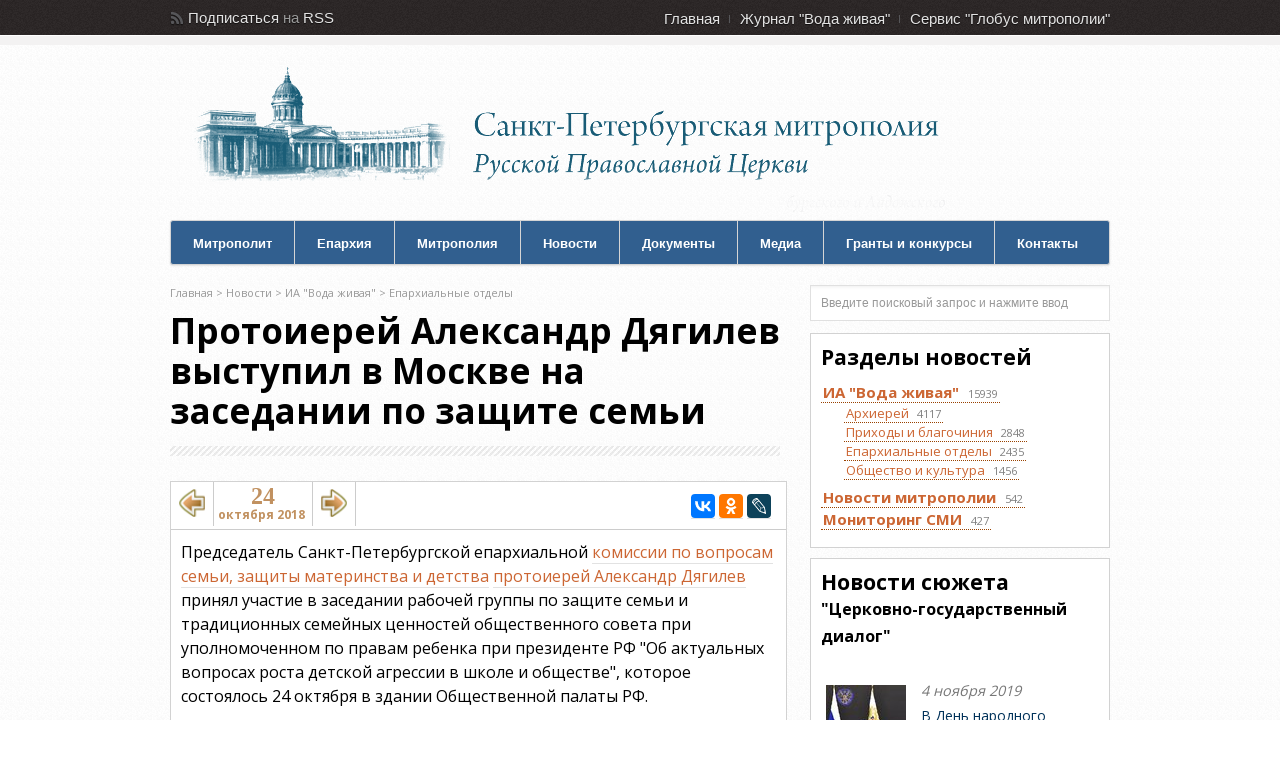

--- FILE ---
content_type: text/html; charset=windows-1251
request_url: https://mitropolia.spb.ru/news/otdeli/?id=148223
body_size: 54331
content:
<!DOCTYPE html><html xmlns="http://www.w3.org/1999/xhtml" xml:lang="ru" lang="ru">
<head>
	<title>Протоиерей Александр Дягилев выступил в Москве на заседании по защите семьи  - сайт Санкт-Петербургской митрополии</title>
	<link rel="stylesheet" type="text/css" href="/local/templates/mitropolia/css/all.v6.css" />
	<meta http-equiv="Content-Type" content="text/html; charset=windows-1251" />
<link href="/local/templates/mitropolia/components/bitrix/news.detail/aqua_news_detail_ph3/style.css?15856974749242" type="text/css"  rel="stylesheet" />
<link href="/local/templates/admin4.css?1480685010376" type="text/css"  data-template-style="true"  rel="stylesheet" />
<link href="/local/templates/mitropolia/components/bitrix/news.list/aqua_news/style.css?17093151343417" type="text/css"  data-template-style="true"  rel="stylesheet" />
<link href="/local/templates/mitropolia/styles.css?16825220126174" type="text/css"  data-template-style="true"  rel="stylesheet" />
<link href="/local/templates/mitropolia/template_styles.css?170913844832560" type="text/css"  data-template-style="true"  rel="stylesheet" />
<script>if(!window.BX)window.BX={};if(!window.BX.message)window.BX.message=function(mess){if(typeof mess==='object'){for(let i in mess) {BX.message[i]=mess[i];} return true;}};</script>
<script>(window.BX||top.BX).message({'JS_CORE_LOADING':'Загрузка...','JS_CORE_NO_DATA':'- Нет данных -','JS_CORE_WINDOW_CLOSE':'Закрыть','JS_CORE_WINDOW_EXPAND':'Развернуть','JS_CORE_WINDOW_NARROW':'Свернуть в окно','JS_CORE_WINDOW_SAVE':'Сохранить','JS_CORE_WINDOW_CANCEL':'Отменить','JS_CORE_WINDOW_CONTINUE':'Продолжить','JS_CORE_H':'ч','JS_CORE_M':'м','JS_CORE_S':'с','JSADM_AI_HIDE_EXTRA':'Скрыть лишние','JSADM_AI_ALL_NOTIF':'Показать все','JSADM_AUTH_REQ':'Требуется авторизация!','JS_CORE_WINDOW_AUTH':'Войти','JS_CORE_IMAGE_FULL':'Полный размер'});</script>

<script src="/bitrix/js/main/core/core.js?1706107964494198"></script>

<script>BX.Runtime.registerExtension({'name':'main.core','namespace':'BX','loaded':true});</script>
<script>BX.setJSList(['/bitrix/js/main/core/core_ajax.js','/bitrix/js/main/core/core_promise.js','/bitrix/js/main/polyfill/promise/js/promise.js','/bitrix/js/main/loadext/loadext.js','/bitrix/js/main/loadext/extension.js','/bitrix/js/main/polyfill/promise/js/promise.js','/bitrix/js/main/polyfill/find/js/find.js','/bitrix/js/main/polyfill/includes/js/includes.js','/bitrix/js/main/polyfill/matches/js/matches.js','/bitrix/js/ui/polyfill/closest/js/closest.js','/bitrix/js/main/polyfill/fill/main.polyfill.fill.js','/bitrix/js/main/polyfill/find/js/find.js','/bitrix/js/main/polyfill/matches/js/matches.js','/bitrix/js/main/polyfill/core/dist/polyfill.bundle.js','/bitrix/js/main/core/core.js','/bitrix/js/main/polyfill/intersectionobserver/js/intersectionobserver.js','/bitrix/js/main/lazyload/dist/lazyload.bundle.js','/bitrix/js/main/polyfill/core/dist/polyfill.bundle.js','/bitrix/js/main/parambag/dist/parambag.bundle.js']);
</script>
<script>(window.BX||top.BX).message({'LANGUAGE_ID':'ru','FORMAT_DATE':'DD.MM.YYYY','FORMAT_DATETIME':'DD.MM.YYYY HH:MI:SS','COOKIE_PREFIX':'BITRIX_SM','SERVER_TZ_OFFSET':'10800','UTF_MODE':'N','SITE_ID':'s3','SITE_DIR':'/','USER_ID':'','SERVER_TIME':'1768473754','USER_TZ_OFFSET':'0','USER_TZ_AUTO':'Y','bitrix_sessid':'bddce4a8e651417a2129b57350a53b7e'});</script>


<script src="/bitrix/js/main/jquery/jquery-1.12.4.min.js?168078776097163"></script>
<link rel="stylesheet" type="text/css" href="/local/lib/sajgak_core/main.css" media="screen">
<script type="text/javascript" src="/local/templates/mitropolia/js/jquery.poshytip-1.2.min.js"></script>
<script type="text/javascript" src="/local/templates/mitropolia/js/custom.v1.js?ver=3"></script>
<link type="text/css" rel="stylesheet" href="/local/templates/mitropolia/topbar.css?2" />
<meta property="og:image" content="https://mitropolia.spb.ru/upload/iblock/2bd/IMG_20181026_WA0006.jpg" />
<meta name="vk:image" content="https://mitropolia.spb.ru/upload/iblock/2bd/IMG_20181026_WA0006.jpg" />
<script type="text/javascript" src="/local/templates/aquaviva/components/bitrix/photo.sections.top/aqua_fotos/photo.js"></script>
<link rel="stylesheet" type="text/css" href="/local/lib/js/ad_gallery/jquery.ad-gallery.css" media="screen">
<script src="//code.jquery.com/ui/1.11.4/jquery-ui.js"></script>
<script>$(function() {
		$( "#tabs_news_else" ).tabs({
		    beforeLoad: function( e,ui ){
				if (ui.tab.data("loaded")) {
               		 e.preventDefault();
                	 return;
            	}else{
					$( ui.panel ).html('<p class="ajax_loading"><img src="/images/icon/ajax-loader.gif" width="16" height="16" alt="Р—Р°РіСЂСѓР·РєР°..." title="РџРѕРґРѕР¶РґРёС‚Рµ, РїРѕР¶Р°Р»СѓР№СЃС‚Р°, РёРЅС„РѕСЂРјР°С†РёСЏ Р·Р°РіСЂСѓР¶Р°РµС‚СЃСЏ..."></p>');
				}
	            ui.jqXHR.success(function () {
	                ui.tab.data("loaded", true);
	            });
    		}
		});
	});</script>
<link rel="stylesheet" type="text/css" href="/local/templates/aquaviva/components/bitrix/news.list/aqua_articles_small/style.css" media="screen">



<script type="text/javascript">var _ba = _ba || []; _ba.push(["aid", "00f4b753f684bbf64db0e6a71c7902be"]); _ba.push(["host", "mitropolia.spb.ru"]); (function() {var ba = document.createElement("script"); ba.type = "text/javascript"; ba.async = true;ba.src = (document.location.protocol == "https:" ? "https://" : "http://") + "bitrix.info/ba.js";var s = document.getElementsByTagName("script")[0];s.parentNode.insertBefore(ba, s);})();</script>


				
	<link rel="shortcut icon" type="image/x-icon" href="/favicon.ico" />

	
	<link rel="stylesheet" type="text/css" href="/local/templates/mitropolia/header.css" />
<!--[if IE 6]>
	<link rel="stylesheet" href="/local/templates/mitropolia/css/ie.css" />
<![endif]-->

		<link rel="apple-touch-icon-precomposed" href="/apple-touch-icon-precomposed.png"/>
	<link rel="apple-touch-icon-precomposed" sizes="72x72" href="/apple-touch-icon-72x72-precomposed.png" />
	<link rel="apple-touch-icon-precomposed" sizes="114x114" href="/apple-touch-icon-114x114-precomposed.png" />
	<link rel="apple-touch-icon-precomposed" sizes="144x144" href="/apple-touch-icon-144x144-precomposed.png" />
	<link rel="apple-touch-icon" href="/apple-touch-icon.png"/>
	<link rel="apple-touch-icon" sizes="72x72" href="/apple-touch-icon-72.png" />
	<link rel="apple-touch-icon" sizes="114x114" href="/apple-touch-icon-114.png" />
	<link rel="apple-touch-icon" sizes="144x144" href="/apple-touch-icon-144.png" />


		<meta name='yandex-verification' content='4ba8b620cd8165f7' />
	<meta name='yandex-verification' content='4310bbdb7051bce1' />
	
	
		<script type="text/javascript" src="/local/templates/mitropolia/js/all.v1.js?ver=3"></script>
	
		
	



	


		<!-- Google Analitics -->
	<script type="text/javascript">

	var _gaq = _gaq || [];
	_gaq.push(['_setAccount', 'UA-32404846-1']);
	_gaq.push(['_trackPageview']);

	(function() {
		var ga = document.createElement('script'); ga.type = 'text/javascript'; ga.async = true;
		ga.src = ('https:' == document.location.protocol ? 'https://ssl' : 'http://www') + '.google-analytics.com/ga.js';
		var s = document.getElementsByTagName('script')[0]; s.parentNode.insertBefore(ga, s);
	})();

	</script>

	<!-- Google Analitics -->
	
</head>
<body>
	<!-- Yandex.Metrika counter -->
<script type="text/javascript" >
   (function(m,e,t,r,i,k,a){m[i]=m[i]||function(){(m[i].a=m[i].a||[]).push(arguments)};
   m[i].l=1*new Date();
   for (var j = 0; j < document.scripts.length; j++) {if (document.scripts[j].src === r) { return; }}
   k=e.createElement(t),a=e.getElementsByTagName(t)[0],k.async=1,k.src=r,a.parentNode.insertBefore(k,a)})
   (window, document, "script", "https://mc.yandex.ru/metrika/tag.js", "ym");

   ym(14466139, "init", {
        clickmap:true,
        trackLinks:true,
        accurateTrackBounce:true
   });
</script>
<noscript><div><img src="https://mc.yandex.ru/watch/14466139" style="position:absolute; left:-9999px;" alt="" /></div></noscript>
<!-- /Yandex.Metrika counter -->
	<noscript><div><img src="//mc.yandex.ru/watch/14466139" style="position:absolute; left:-9999px;" alt="" /></div></noscript>
	<noscript><div><img src="//mc.yandex.ru/watch/30707393" style="position:absolute; left:-9999px;" alt="" /></div></noscript>
	<!-- /Yandex.Metrika counter -->

	
	<div id="header">

		
		<div id="top">
  <div class="container_12">
    <div class="grid_3">
      <div id="rss"> 				<span>Подписаться</span> на <a href="/rss/" title="RSS каналы сайта Санкт-Петербургской митрополии : епархиальные новости, анонсы, документы">RSS</a> <!-- или <a href="/content/email/" >Email</a>  -->			</div>

<!--rss-->
 		</div>

<!--grid_3-->

    <div class="grid_9">
      <div id="second_nav">
        <ul class="sf-menu">
          <li><a href="/" title="Главная страница сайта Санкт-Петербургской митрополии">Главная</a></li>

          <li><a href="http://aquaviva.ru/" title="Cайт православного журнала Санкт-Петербургской митрополии &quot;Вода живая&quot;">Журнал &quot;Вода живая&quot;</a></li>

          <li class="last"><a href="http://globus.aquaviva.ru/" title="сайт &quot;Глобус митрополии&quot; - священники, церкви, организации и мероприятия Санкт-Петербургской митрополии">Сервис &quot;Глобус митрополии&quot;</a></li>

         				</ul>
       			</div>

<!--second_nav-->
 		</div>

<!--grid_9-->

    <div class="clear"></div>
   	</div>

<!--container_12-->
 </div>

<!--top-->

        <div id="bottom">

            <div class="container_12">

                <div class="grid_5">

                  <div id="logo">

                    <a href="/" id="logo-mitropolia"></a>
                    										<a href="/"><h2>Санкт-Петербургская Митрополия Русской Православной Церкви (Московский Патриархат)</h2></a>
                  </div><!--logo-->

                </div><!--grid_5-->
				<!--
				<div class="grid_7">

                  <div id="header_advert">

                  	<a href="#"></a>

                  </div><!--header_advert->

                </div><!--grid_7->
                -->
                <div class="grid_12">

                    <div id="nav">

                    	<ul class="sf-menu">
                    	  <li class="first"><a href="/mitropolit/">Митрополит</a>
                    	  <ul>
                    	  	  <li class="first"><a href="/mitropolit/">Биография</a></li>
                    	  	  <li><a href="/services.php">Богослужебное расписание</a></li>
                          	  <li><a href="/themes.php?id=2047">Епархиальное служение</a></li>
                          	  <li class="last"><a href="/themes.php?id=51961">Общецерковное служение</a></li>
                          </ul>
                          </li>
                    	  <li>
                    	  <li><a href="/about/">Епархия</a>
                    	  	<ul>
                    	  	  <li class="first"><a href="/about/">Общие сведения по епархии</a></li>
                          	  <li><a href="/about/history/">История епархии</a></li>
                          	  <li><a href="/about/arkhierei/">Викарные архиереи</a></li>
                          	  <li><a href="/about/eparkhialnye-uchrezhdeniya/">Епархиальные учреждения</a></li>
                          	  <li><a href="/about/okruga/">Благочиннические округа</a></li>
                          	  <li><a href="/about/places/">Храмы</a></li>
                          	  <li><a href="/about/places/monastyri-i-podvorya.php">Монастыри и подворья</a></li>
                          	  <li><a href="/about/people/">Персоналии</a></li>
                          	  <li><a href="/about/edu/">Духовная академия</a></li>
                          	  <li><a href="/about/any/">Другие учебные заведения и курсы</a></li>
                          	  <li class="last"><a href="/smi/">Церковные СМИ</a></li>                          	  
                          	  
                          	</ul>
                    	  </li>
                    	  <li><a href="/mitropolia/">Митрополия</a>
                    	  <ul>
                    	  	  <li class="first"><a href="/mitropolia/">Общие сведения по митрополии</a></li>
                    	  	  <li><a href="/mitropolia/places/">Храмы</a></li>
                          	  <li><a href="/mitropolia/places/monastyri-i-podvorya.php">Монастыри и подворья</a></li>
                          	  <li><a href="/mitropolia/okruga/">Благочиннические округа</a></li>
                          	  <li class="last"><a href="/mitropolia/novomucheniki/">Новомученики и исповедники</a></li>
                          	</ul>
                          </li>
                    	  <li><a href="/news/av/">Новости</a>
                    	  	<ul>
                    	  	  <li class="first"><a href="/news/av/">Новости</a></li>
                    	  	  <li class="first"><a href="/news/monitoring/">Мониторинг СМИ</a></li>
                          	  <li class="last"><a href="/anonce/">Анонсы</a></li>
                          	</ul>
                        </li>
                    	  <li><a href="/docs/">Документы</a>
                        </li>
                    	 <li><a href="/photos/">Медиа</a>
                    	  	<ul>
                          	  <li class="first"><a href="/photos/">Фотогалереи</a></li>
                          	  <li class="last"><a href="/video/">Видео</a></li>
                          	</ul>
                        </li>


                    	  <li><a href="/pravkonkurs">Гранты и конкурсы</a></li>
                    	  <li class="last"><a href="/about/upravlenie/">Контакты</a></li>
                    	</ul>

                        <div class="clear"></div>

                    </div><!--nav-->

                </div><!--grid_12-->

                <div class="clear"></div>

            </div><!--container_12-->

        </div><!--bottom-->

    </div><!--header-->


    <div id="the_body">

        <div class="container_12">

                <div class="grid_8" id="archive">

                <div class="grid_8 alpha omega">

                    <div class="breadcrumb">

                                                	 	<div class="breadcrumb">
			<div id="breadcrumb"><a href="/" title="Главная">Главная</a>&nbsp;&gt;&nbsp;<a href="/news/" title="Новости">Новости</a>&nbsp;&gt;&nbsp;<a href="http://mitropolia.spb.ru/news/av/" title="ИА &quot;Вода живая&quot;">ИА &quot;Вода живая&quot;</a>&nbsp;&gt;&nbsp;<a href="http://mitropolia.spb.ru/news/otdeli/" title="Епархиальные отделы">Епархиальные отделы</a></div>		</div>                    </div><!--breadcrumb-->

                    <div class="description">

                        <h1>Протоиерей Александр Дягилев выступил в Москве на заседании по защите семьи</h1>

                    </div><!--description-->

						<div id="content">

  

	<div class="content_div">
	<div class="main2_div">

	<div class="aquaviva_one_news block1">
		<script src="//yastatic.net/es5-shims/0.0.2/es5-shims.min.js" charset="utf-8"></script>
		<script src="//yastatic.net/share2/share.js" charset="utf-8"></script>
		<script type="text/javascript" src="https://globus.aquaviva.ru/js/prev_next_ctrl.js?v=1.0"></script>
<div class="likes_block">
	<div class="float_block fs_likes">
	<a class="fleft" id="navigation_1_previous_page" href="http://mitropolia.spb.ru/news/culture/?id=147739" title="Представлен фильм об участии петербуржцев в &quot;царских днях&quot; 2018 года">
				<img src="/images/icon/back2.png" alt="Представлен фильм об участии петербуржцев в &quot;царских днях&quot; 2018 года">
	</a>
	</div>
	<div class="float_block date_block">
		<div class="day fs_likes">24</div>
	  	<div class="month_year second_likes">октября 2018</div>
	</div>
		

	<div class="float_block fs_likes">
	<a class="fright" id="navigation_1_next_page" href="http://mitropolia.spb.ru/news/mitropolit/?id=147781" title="Митрополит Варсонофий принял участие в заседании Высшего церковного совета">
				<img src="/images/icon/forward2.png" alt="Митрополит Варсонофий принял участие в заседании Высшего церковного совета">
	</a>
	</div>
		<!-- share start -->
	<div class="float_block float_share_block" >
				
		<div class="ya-share2"
				data-services="vkontakte,facebook,odnoklassniki,lj"
				data-counter=""
							data-image="https://mitropolia.spb.ru/upload/iblock/2bd/IMG_20181026_WA0006.jpg"
										
		></div>
			</div>
	<!-- share end -->
	

	
</div>

<div class="aqua_news_detail_ph3">


<div class="detail_text start_text sb">Председатель Санкт-Петербургской епархиальной <a href="http://globus.aquaviva.ru/eparkhialnaya-komissiya-po-voprosam-semi-i-zashchity-materinstva">комиссии по вопросам семьи, защиты материнства и детства</a> <a href="http://globus.aquaviva.ru/people/dyagilev-aleksandr">протоиерей Александр Дягилев</a> принял участие в заседании рабочей группы по защите семьи и традиционных семейных ценностей общественного совета при уполномоченном по правам ребенка при президенте РФ &quot;Об актуальных вопросах роста детской агрессии в школе и обществе&quot;, которое состоялось 24 октября в здании Общественной палаты РФ.<br></div>

<div class="sb">
			<div align="left" style="margin-bottom: 10px;">
				<img class="detail_picture"
					src="/upload/iblock/2bd/IMG_20181026_WA0006.jpg"
					width="1024"
					alt="Протоиерей Александр Дягилев выступил в Москве на заседании по защите семьи" title="Протоиерей Александр Дягилев выступил в Москве на заседании по защите семьи" />
			</div>
		</div>


<div class="detail_text sb">
 <br>
 Большое внимание было уделено событиям, произошедшим 17 октября в Керчи, когда, по официальным данным, в результате взрыва и стрельбы в политехническом колледже погиб 21 человек из числа учащихся и персонала учебного заведения, пострадали 76 человек. Главным подозреваемым в совершении данного деяния является Владислав Росляков, о котором известно, что он рос в неполной семье: отец с матерью развелись, когда он был еще маленьким. <br>
 <br>
 На это обратил внимание в своем докладе протоиерей Александр Дягилев, указывая, что конфликты и развод в родительской семье часто провоцирует агрессивное поведение у детей в будущем, поскольку выросший в атмосфере агрессии ребенок подсознательно воспринимает такое поведение как норму, и это начинает проявляться во взрослом возрасте, когда он сталкивается с жизненными сложностями. <br>
 <br>
 В ходе заседания рабочей группы было отмечено, что в интернете, в молодежной среде можно теперь встретить даже восторженно-одобрительные отзывы относительно деяния Владислава. Также вызывает озабоченность тот факт, что некоторые популярные молодежные исполнители в своих песнях и видеоклипах поддерживают такой тип поведения. В частности, участникам рабочей группы был представлен клип под названием "Последний звонок", который вышел еще до трагедии в Керчи, но фактически воспроизводит именно то, что произошло там, - как текст песни, так и видеоряд. <br>
 <br>
 Протоиерей Александр Дягилев обратил внимание на то, что агрессивное поведение всегда является косвенным способом выражения эмоций - чаще всего это эмоции гнева, страха, обиды и усталости. Соответственно, обучение как детей, так и родителей умению осознавать свои чувства и правильно их выражать в значительной степени может снизить количество подобных случаев. Обучение работе с собственными эмоциями является основой курсов, которые реализуются в Санкт-Петербурге комиссией по вопросам семьи, защиты материнства и детства в рамках проектов "Супружеские встречи" и "Школа для родителей и воспитателей".<br>
 <br>
 На последний проект отец Александр обратил особое внимание, поскольку он предназначен не только для родителей, но и для педагогов. <br>
 <br>
<blockquote class="cite">
	 "Мой опыт общения с педагогами показал, что многие из них испытывают большие проблемы с осознанием и выражением собственных эмоций, поэтому им тяжело найти общий язык с ребенком, понять, что с ним происходит, особенно когда ребенок растет в сложной семье и у него накопилось много неприятных чувств, которые он тоже не умеет выражать, как, впрочем, и его родители", - сказал отец Александр.
</blockquote>
 <br>
 Он подчеркнул, что сфера профилактики случаев, подобных трагедии в Керчи, находится именно в работе с эмоциями - как педагогов, так и родителей и детей. Отец Александр добавил, что, к сожалению, невозможно просчитать эффективность профилактических мероприятий, но ни один здравомыслящий человек не будет отрицать их необходимость. Очень важна государственная поддержка профилактических проектов. <br>
 <br>
 Отец Александр показал участникам рабочей группы надпись, которую он сфотографировал в одном школьном классе. Надпись была оставлена на доске девочкой, которую все считают очень скромной и прилично учащейся: "Цель: убить всех учителей и не ходить в школу". Отец Александр сказал, что подобные слова слышал и от других детей, в том числе и от своих собственных. Это не значит, что ребенок пойдет расстреливать своих одноклассников или учителей, но подобные надписи и заявления - все равно показатель того, что наша система образования порождает агрессию в учениках. Одна из причин агрессивного поведения - перегруженность детей, вызывающая крайнюю степень утомления, и деятелям системы образования следует задуматься над этим.<br>
 <br>
 <i>ИА "Вода живая",</i><br>
 <i>
24.10.18</i><br>
 <br>
 <br></div>


	<div class="subname sb"> Раздел:&nbsp;
					<a class="navchain" href="http://mitropolia.spb.ru/news/av/">
				ИА &quot;Вода живая&quot;			</a>
		 > 			<a class="navchain" href="http://mitropolia.spb.ru/news/otdeli/">
				Епархиальные отделы			</a>
				</div>
	

<div class="clearfix"></div>




	<div style="height: 10px; width: 100%; background-color: rgb(255, 255, 255);"></div>
	<div class="themes fs4 sb">
		<img src="/local/templates/mitropolia/images/tag.png" alt="Темы">
		<div class="a"><a href="http://mitropolia.spb.ru/themes.php?id=2049">семейное служение</a><a href="http://mitropolia.spb.ru/themes.php?id=2024">дети</a><a href="http://mitropolia.spb.ru/news/?fabula_id=118061" class="fabula">Церковно-государственный диалог</a>		</div>
	</div>


	<div class="globus-link sb">
					<a class="globus-logo" href="https://globus.aquaviva.ru" title="сервис &quot;Глобус митрополии&quot; - священники, церкви, храмы, монастыри, соборы, организации и мероприятия Санкт-Петербургской митрополии"><img alt="сервис &quot;Глобус митрополии&quot; - священники, церкви, храмы, монастыри, соборы, организации и мероприятия Санкт-Петербургской митрополии" src="/images/logo-globus-small3.gif" /></a>
				<div class="a">
		<a class="place" href="http://globus.aquaviva.ru/eparkhialnaya-komissiya-po-voprosam-semi-i-zashchity-materinstva" title="страница епархиальной комиссии по вопросам семьи, защиты материнства и детства на сайте &quot;Глобус митрополии&quot;">Комиссия по вопросам семьи, защиты материнства и детства Санкт-Петербургской ...</a> <a class="person" href="http://globus.aquaviva.ru/people/dyagilev-aleksandr" title="страница &quot;протоиерей   Александр Викторович Дягилев&quot; на сайте &quot;Глобус митрополии&quot;">протоиерей   Александр Викторович Дягилев</a>		</div>
	</div>
	<div class="clearfix"></div>
</div>
<div class="share_and_links_block">
	<div class="sb">
		<h3 class="header">Поделиться</h3>
	



	<!-- share start -->
		<div class="clearfix"></div>
		<div class="share_block" >
					
		<div class="ya-share2"
				data-services="vkontakte,facebook,odnoklassniki,lj"
				data-counter=""
							data-image="https://mitropolia.spb.ru/upload/iblock/2bd/IMG_20181026_WA0006.jpg"
										
		></div>
				</div>
	<!-- share end -->
	
	



<div class="shortURL">
	<form class="blogcode-form">
		<label for="shortURL">Короткая ссылка </label>
		<input id="shortURL" type="text" readonly="readonly" onmouseover="shortURL.select();" onclick="shortURL.select();" size="30" value="http://mitropolia.spb.ru/~C5RI1">
	</form>
</div>

<div class="cod_blog_to" id="cod_blog_to">
</div>
</div>
</div>









<!-- Add fancyBox -->
<link rel="stylesheet" href="/bitrix/js/fancybox/source/jquery.fancybox.css?v=2.1.5" type="text/css" media="screen" />
<script type="text/javascript" src="/bitrix/js/fancybox/source/jquery.fancybox.pack.js?v=2.1.5"></script>
<link rel="stylesheet" href="/bitrix/js/fancybox/source/helpers/jquery.fancybox-buttons.css?v=1.0.5" type="text/css" media="screen" />
<link rel="stylesheet" href="/bitrix/js/fancybox/source/helpers/jquery.fancybox-thumbs.css" type="text/css" media="screen" />
<script type="text/javascript" src="/bitrix/js/fancybox/source/helpers/jquery.fancybox-buttons.js?v=1.0.5"></script>
<script type="text/javascript" src="/bitrix/js/fancybox/source/helpers/jquery.fancybox-media.js?v=1.0.6"></script>
<script type="text/javascript" src="/bitrix/js/fancybox/source/helpers/jquery.fancybox-thumbs.js"></script>
<script>
$(function () {	
	$(".ad-gallery").on("click", ".ad-image", function() {
		start_id=$(this).find("img").attr("id");
		if ($(window).height()>800){
			$.fancybox($(".ad-thumb-list li a"),{
				closeBtn: true,
				titleShow: true,
				openEffect : 'elastic',
				openSpeed  : 150,
				closeEffect : 'elastic',
				closeSpeed  : 150,
				index: start_id,
				margin:15,
				padding:10,			
				helpers	: {
					title : null,
					thumbs	: {
						width	: 100,
						height	: 100,
					}
				}
			});
		}
		else{
			$.fancybox($(".ad-thumb-list li a"),{
				closeBtn: true,
				titleShow: true,
				openEffect : 'elastic',
				openSpeed  : 150,
				closeEffect : 'elastic',
				closeSpeed  : 150,
				index: start_id,
				margin:15,
				padding:10,			
				helpers	: {
					title : null,
					thumbs	: null,
				}
			});			
		}	
	});
});

$(document).ready(function(){
  $(".news_id_148223").remove();
});

</script><script type="text/javascript" src="/local/lib/js/ad_gallery/jquery.ad-gallery.js?v=1.0"></script>
										<script type="text/javascript" src="/local/lib/js/ad_gallery/aqua_gallery.js?v=1.0"></script>


					<div style="display: none;" id="cod_blog_from">	<style type="text/css" scoped>
		.blogcode-form{
			margin: 10px 0px;
		}
		.blogcode-form label{
			display: block;
			float: left;
			width: 170px;
			margin:4px 5px 0px 0px;
			font-size:15px;

		}
		.blogcode-form textarea{
			margin-left: 5px;
			width: 200px;
		}

		.blogcode-form input{
			width: 200px;
		}

		.blogcode-wrap{
			border-top:1px solid #AAAAAA;
		}

		.blogcode-help{
			position: absolute;
			z-index:10;
		}
	</style>
	<script type="text/javascript">
		jQuery(document).ready(
			function(){
				var blogcode_input = jQuery("#blogcode-0"),
					blogcode_textarea = jQuery("#blogcode-area-0"),
					selecting = function(){	this.select(); };
					tooltip = jQuery("#blogcode-wrap-0 .blogcode-help");

				blogcode_textarea.hide();

				blogcode_input.show();
				blogcode_input.focus( selecting );
				blogcode_input.click( selecting );
				blogcode_input.mouseup( selecting );
				blogcode_input.mouseenter( selecting );

				blogcode_input.mouseenter( function(){
					tooltip.fadeIn(100);
				}).focus( function(){
					tooltip.fadeIn(100);
				});

				blogcode_input.mouseleave( function(){
					tooltip.hide();
				}).blur( function(){
					tooltip.hide();
				});

				jQuery('body').append('<img style="position:absolute; top:-1000px; visibility:hidden;" src="/bitrix/images/icons/corner.png" />');
				tooltip.prepend('<div style="z-index:1000; position:absolute; left:50%/*265px*/; top:-9px; width:20px; height:10px; background:transparent url(/bitrix/images/icons/corner.png) 0px 0px no-repeat;"></div>');


			}
		);
	</script><div id="blogcode-wrap-0" class="blogcode-wrap">
	<form class="blogcode-form">
		<label for="blogcode-0">Код для вставки в блог<br/></label>
		<textarea id="blogcode-area-0" readonly="readonly" cols="40" rows="4"><div style="clear:both; max-width:500px; overflow:hidden; margin:0; padding:15px 15px; border:1px solid #aaaaaa; background: #FFFFFF;"> <div style="float: left; width: 85px; margin: 0 15px 0 0; padding: 0; border: none; background: #FFFFFF;"> <a style="margin: 0; padding: 0; border: none;" href="https://mitropolia.spb.ru/news/otdeli/?scode=otdeli&amp;id=148223"> <img style="margin: 0; padding: 0; border: none; width:80px;" alt="" src="https://mitropolia.spb.ru/upload/iblock/155/zakhod.jpg" /> </a> </div> <div style="float: left; max-width: 380px;"> <div style="margin: -0.2em 0 0 0; padding: 0; border: none; background: #FFFFFF;"> <a style="color: #334477; font-size: 1.5em; line-height: 1.2em;" href="https://mitropolia.spb.ru/news/otdeli/?scode=otdeli&amp;id=148223"> Протоиерей Александр Дягилев выступил в Москве на заседании по защите семьи </a> </div> </div> <div style="color: #334477; clear: both; padding-top: 10px; font: normal 0.7em sans-serif; text-align: right;"> Источник - <a style="color: #33AAFF;" href="https://mitropolia.spb.ru"> сайт Санкт-Петербургской митрополии </a> </div> </div> </textarea>
		<input type="text" style="display:none;" id="blogcode-0" readonly="readonly" value="&lt;div style=&quot;clear:both; max-width:500px; overflow:hidden; margin:0; padding:15px 15px; border:1px solid #aaaaaa; background: #FFFFFF;&quot;&gt; &lt;div style=&quot;float: left; width: 85px; margin: 0 15px 0 0; padding: 0; border: none; background: #FFFFFF;&quot;&gt; &lt;a style=&quot;margin: 0; padding: 0; border: none;&quot; href=&quot;https://mitropolia.spb.ru/news/otdeli/?scode=otdeli&amp;amp;id=148223&quot;&gt; &lt;img style=&quot;margin: 0; padding: 0; border: none; width:80px;&quot; alt=&quot;&quot; src=&quot;https://mitropolia.spb.ru/upload/iblock/155/zakhod.jpg&quot; /&gt; &lt;/a&gt; &lt;/div&gt; &lt;div style=&quot;float: left; max-width: 380px;&quot;&gt; &lt;div style=&quot;margin: -0.2em 0 0 0; padding: 0; border: none; background: #FFFFFF;&quot;&gt; &lt;a style=&quot;color: #334477; font-size: 1.5em; line-height: 1.2em;&quot; href=&quot;https://mitropolia.spb.ru/news/otdeli/?scode=otdeli&amp;amp;id=148223&quot;&gt; Протоиерей Александр Дягилев выступил в Москве на заседании по защите семьи &lt;/a&gt; &lt;/div&gt; &lt;/div&gt; &lt;div style=&quot;color: #334477; clear: both; padding-top: 10px; font: normal 0.7em sans-serif; text-align: right;&quot;&gt; Источник - &lt;a style=&quot;color: #33AAFF;&quot; href=&quot;https://mitropolia.spb.ru&quot;&gt; сайт Санкт-Петербургской митрополии &lt;/a&gt; &lt;/div&gt; &lt;/div&gt; "/>
	</form>
	<div class="blogcode-help" style="display:none;">
		<div style="clear:both; max-width:500px; overflow:hidden; margin:0; padding:15px 15px; border:1px solid #aaaaaa; background: #FFFFFF;"> <div style="float: left; width: 85px; margin: 0 15px 0 0; padding: 0; border: none; background: #FFFFFF;"> <a style="margin: 0; padding: 0; border: none;" href="https://mitropolia.spb.ru/news/otdeli/?scode=otdeli&id=148223"> <img style="margin: 0; padding: 0; border: none; width:80px;" alt="" src="https://mitropolia.spb.ru/upload/iblock/155/zakhod.jpg" /> </a> </div> <div style="float: left; max-width: 380px;"> <div style="margin: -0.2em 0 0 0; padding: 0; border: none; background: #FFFFFF;"> <a style="color: #334477; font-size: 1.5em; line-height: 1.2em;" href="https://mitropolia.spb.ru/news/otdeli/?scode=otdeli&id=148223"> Протоиерей Александр Дягилев выступил в Москве на заседании по защите семьи </a> </div> </div> <div style="color: #334477; clear: both; padding-top: 10px; font: normal 0.7em sans-serif; text-align: right;"> Источник - <a style="color: #33AAFF;" href="https://mitropolia.spb.ru"> сайт Санкт-Петербургской митрополии </a> </div> </div> 	</div>
</div>
</div>



<script>
document.getElementById('cod_blog_to').innerHTML = document.getElementById('cod_blog_from').innerHTML;
document.getElementById('cod_blog_from').innerHTML = '';
</script>








		</div>
	</div><!-- main_div -->
</div><!-- content_div -->

	  </div><!--grid_8 alpha omega p -->
  

						<div class="clear"></div>

				</div><!--content-->

            </div><!--grid_8-->
            <div class="grid_4">

				<div id="sidebar">

                	<div class="widget">
<!---->

                <div class="search-form">
<form action="/content/search/">
 <input type="text" name="q" value="Введите поисковый запрос и нажмите ввод" size="15" maxlength="50"  onclick="if (this.value=='Введите поисковый запрос и нажмите ввод') { this.value='';}"  onBlur =" if (this.value=='') { this.value='Введите поисковый запрос и нажмите ввод';}"  />
</form>
</div>
				</div><!--widget-->


<!---->
<div class="news_rubrics filter_block block1 sb rows-area">
<h3 class="header">Разделы новостей</h3>
				<div class="catalog-section-list">
		<ul>
						<li >
					<a href="/news/av/" class="section section_1466">
						<span class="name">ИА &quot;Вода живая&quot;</span>
													<span class="cnt">15939</span>
											</a>
				</li>
			<li><ul>				<li >
					<a href="/news/mitropolit/" class="section section_2418">
						<span class="name">Архиерей</span>
													<span class="cnt">4117</span>
											</a>
				</li>
							<li >
					<a href="/news/parishs/" class="section section_2419">
						<span class="name">Приходы и благочиния</span>
													<span class="cnt">2848</span>
											</a>
				</li>
							<li >
					<a href="/news/otdeli/" class="section section_2420">
						<span class="name">Епархиальные отделы</span>
													<span class="cnt">2435</span>
											</a>
				</li>
							<li >
					<a href="/news/culture/" class="section section_2421">
						<span class="name">Общество и культура</span>
													<span class="cnt">1456</span>
											</a>
				</li>
			</ul></li>				<li >
					<a href="/news/mitr/" class="section section_3689">
						<span class="name">Новости митрополии</span>
													<span class="cnt">542</span>
											</a>
				</li>
							<li >
					<a href="/news/monitoring/" class="section section_1468">
						<span class="name">Мониторинг СМИ</span>
													<span class="cnt">427</span>
											</a>
				</li>
					</ul>
		</div>
</div>

<div class="news_variants_nomainpage block1 sb news_fabula_block news_fabula_block_0" id="news_fabula_block_118061"><div class="news-list news_list_aqua_news aqua_news">
  	        	 <h3 class="header"><span class="title-for-date"><span class="label">Новости сюжета</span> <a href="http://mitropolia.spb.ru/news/?fabula_id=118061"><span class="date_name">"Церковно-государственный диалог"</span></a></span></h3>
	   	      <div class="elements"><div class="news news_1 news_nofirst news_id_166976">
			<div class="news_main" id="bx_3218110189_166976">
				
				<a class="news-list-img " href="http://mitropolia.spb.ru/news/mitropolit/?id=166976">
							 				<img alt="" src="/images/thumbnails/aqua_news/image166976.1572883505-v3.jpg" width="80" height="80" />		 					 		</a>
		 		<div class="news-list-text">
		 					
					<div class="date">
						4 ноября 2019						
					</div>
		 			<a class="news_name fs2 " href="http://mitropolia.spb.ru/news/mitropolit/?id=166976">В День народного единства митрополит Варсонофий побывал на приеме в Кремле  </a>
												 		</div>
			 </div>
		 </div>
 	<div class="news news_2 news_nofirst news_id_162954">
			<div class="news_main" id="bx_3218110189_162954">
				
				<a class="news-list-img " href="http://mitropolia.spb.ru/news/otdeli/?id=162954">
							 				<img alt="" src="/images/thumbnails/aqua_news/image162954.1566492159-v3.jpg" width="80" height="80" />		 					 		</a>
		 		<div class="news-list-text">
		 					
					<div class="date">
						22 августа 2019						
					</div>
		 			<a class="news_name fs2 " href="http://mitropolia.spb.ru/news/otdeli/?id=162954">Протоиерей Александр Пелин принял участие в дискуссии о гражданской идентичности</a>
												 		</div>
			 </div>
		 </div>
 	<div class="news news_3 news_nofirst news_id_150345">
			<div class="news_main" id="bx_3218110189_150345">
				
				<a class="news-list-img " href="http://mitropolia.spb.ru/news/mitropolit/?id=150345">
							 				<img alt="" src="/images/thumbnails/aqua_news/image150345.1546001294-v3.jpg" width="80" height="80" />		 					 		</a>
		 		<div class="news-list-text">
		 					
					<div class="date">
						27 декабря 2018						
					</div>
		 			<a class="news_name fs2 " href="http://mitropolia.spb.ru/news/mitropolit/?id=150345">Митрополит Варсонофий побывал на новогоднем вечере в Большом театре</a>
												 		</div>
			 </div>
		 </div>
 	<div class="news news_4 news_nofirst news_id_148223">
			<div class="news_main" id="bx_3218110189_148223">
				
				<a class="news-list-img " href="http://mitropolia.spb.ru/news/otdeli/?id=148223">
							 				<img alt="" src="/images/thumbnails/aqua_news/image148223.1541256286-v3.jpg" width="80" height="80" />		 					 		</a>
		 		<div class="news-list-text">
		 					
					<div class="date">
						24 октября 2018						
					</div>
		 			<a class="news_name fs2 " href="http://mitropolia.spb.ru/news/otdeli/?id=148223">Протоиерей Александр Дягилев выступил в Москве на заседании по защите семьи</a>
												 		</div>
			 </div>
		 </div>
 	<div class="news news_5 news_nofirst news_id_147639">
			<div class="news_main" id="bx_3218110189_147639">
				
				<a class="news-list-img " href="http://mitropolia.spb.ru/news/otdeli/?id=147639">
							 				<img alt="" src="/images/thumbnails/aqua_news/image147639.1539901795-v3.jpg" width="80" height="80" />		 					 		</a>
		 		<div class="news-list-text">
		 					
					<div class="date">
						16 октября 2018						
					</div>
		 			<a class="news_name fs2 " href="http://mitropolia.spb.ru/news/otdeli/?id=147639">Дискуссия о защите прав верующих прошла в ГМИРе</a>
												 		</div>
			 </div>
		 </div>
 	</div>
<div class="clearfix"></div>
	<a class="news-archive-href more" href="/news/?fabula_id=118061">Все новости</a>

</div>
		
		
		</div><div class="news_variants_nomainpage block1 sb news_theme_block news_date_block_0" id="news_date_block_2049"><div class="news-list news_list_aqua_news aqua_news">
  	        	 <h3 class="header"><span class="title-for-date"><span class="label">Новости по теме </span><a href="http://mitropolia.spb.ru/themes.php?id=2049"><span class="date_name">"Семейное служение"</span></a></span></h3>
	   	      <div class="elements"><div class="news news_1 news_nofirst news_id_278462">
			<div class="news_main" id="bx_651765591_278462">
				
				<a class="news-list-img " href="http://mitropolia.spb.ru/news/mitropolit/?id=278462">
							 				<img alt="" src="/images/thumbnails/aqua_news/image278462.1765898972-v3.jpg" width="80" height="80" />		 					 		</a>
		 		<div class="news-list-text">
		 					
					<div class="date">
						16 декабря 2025						
					</div>
		 			<a class="news_name fs2 " href="http://mitropolia.spb.ru/news/mitropolit/?id=278462">Состоялось ежегодное епархиальное собрание</a>
												 		</div>
			 </div>
		 </div>
 	<div class="news news_2 news_nofirst news_id_277984">
			<div class="news_main" id="bx_651765591_277984">
				
				<a class="news-list-img " href="http://mitropolia.spb.ru/news/otdeli/?id=277984">
							 				<img alt="" src="/images/thumbnails/aqua_news/image277984.1765305740-v3.jpg" width="80" height="80" />		 					 		</a>
		 		<div class="news-list-text">
		 					
					<div class="date">
						2 декабря 2025						
					</div>
		 			<a class="news_name fs2 " href="http://mitropolia.spb.ru/news/otdeli/?id=277984">Прошел семинар по курсу &quot;Уроки жизни&quot;</a>
												 		</div>
			 </div>
		 </div>
 	<div class="news news_3 news_nofirst news_id_275105">
			<div class="news_main" id="bx_651765591_275105">
				
				<a class="news-list-img " href="http://mitropolia.spb.ru/news/otdeli/?id=275105">
							 				<img alt="" src="/images/thumbnails/aqua_news/image275105.1760363883-v3.jpg" width="80" height="80" />		 					 		</a>
		 		<div class="news-list-text">
		 					
					<div class="date">
						12 октября 2025						
					</div>
		 			<a class="news_name fs2 " href="http://mitropolia.spb.ru/news/otdeli/?id=275105">Отслужен молебен о даровании супружества</a>
												 		</div>
			 </div>
		 </div>
 	<div class="news news_4 news_nofirst news_id_274669">
			<div class="news_main" id="bx_651765591_274669">
				
				<a class="news-list-img " href="http://mitropolia.spb.ru/news/otdeli/?id=274669">
							 				<img alt="" src="/images/thumbnails/aqua_news/image274669.1759328193-v3.jpg" width="80" height="80" />		 					 		</a>
		 		<div class="news-list-text">
		 					
					<div class="date">
						26 сентября 2025						
					</div>
		 			<a class="news_name fs2 " href="http://mitropolia.spb.ru/news/otdeli/?id=274669">Центр защиты материнства провел занятия в Вологде</a>
												 		</div>
			 </div>
		 </div>
 	<div class="news news_5 news_nofirst news_id_269963">
			<div class="news_main" id="bx_651765591_269963">
				
				<a class="news-list-img " href="http://mitropolia.spb.ru/news/otdeli/?id=269963">
							 				<img alt="" src="/images/thumbnails/aqua_news/image269963.1752096605-v3.jpg" width="80" height="80" />		 					 		</a>
		 		<div class="news-list-text">
		 					
					<div class="date">
						8 июля 2025						
					</div>
		 			<a class="news_name fs2 " href="http://mitropolia.spb.ru/news/otdeli/?id=269963">Отслужен молебен о даровании супружества</a>
												 		</div>
			 </div>
		 </div>
 	</div>
<div class="clearfix"></div>
	<a class="news-archive-href more" href="/news/?theme=2049">Все новости</a>

</div>
		
		
		</div><div class="news_variants_nomainpage block1 sb news_theme_block news_date_block_0" id="news_date_block_2024"><div class="news-list news_list_aqua_news aqua_news">
  	        	 <h3 class="header"><span class="title-for-date"><span class="label">Новости по теме </span><a href="http://mitropolia.spb.ru/themes.php?id=2024"><span class="date_name">"Дети"</span></a></span></h3>
	   	      <div class="elements"><div class="news news_1 news_nofirst news_id_280619">
			<div class="news_main" id="bx_1373509569_280619">
				
				<a class="news-list-img " href="http://mitropolia.spb.ru/news/parishs/?id=280619">
							 				<img alt="" src="/images/thumbnails/aqua_news/image280619.1768303038-v3.jpg" width="80" height="80" />		 					 		</a>
		 		<div class="news-list-text">
		 					
					<div class="date">
						13 января 2026						
					</div>
		 			<a class="news_name fs2 " href="http://mitropolia.spb.ru/news/parishs/?id=280619">Школьникам рассказали о Рождестве Христовом</a>
												 		</div>
			 </div>
		 </div>
 	<div class="news news_2 news_nofirst news_id_280683">
			<div class="news_main" id="bx_1373509569_280683">
				
				<a class="news-list-img " href="http://mitropolia.spb.ru/news/otdeli/?id=280683">
							 				<img alt="" src="/images/thumbnails/aqua_news/image280683.1768316834-v3.jpg" width="80" height="80" />		 					 		</a>
		 		<div class="news-list-text">
		 					
					<div class="date">
						13 января 2026						
					</div>
		 			<a class="news_name fs2 " href="http://mitropolia.spb.ru/news/otdeli/?id=280683">Пациентов детской больницы поздравили с праздником</a>
												 		</div>
			 </div>
		 </div>
 	<div class="news news_3 news_nofirst news_id_280899">
			<div class="news_main" id="bx_1373509569_280899">
				
				<a class="news-list-img " href="http://mitropolia.spb.ru/news/parishs/?id=280899">
							 				<img alt="" src="/images/thumbnails/aqua_news/image280899.1768426590-v3.jpg" width="80" height="80" />		 					 		</a>
		 		<div class="news-list-text">
		 					
					<div class="date">
						12 января 2026						
					</div>
		 			<a class="news_name fs2 " href="http://mitropolia.spb.ru/news/parishs/?id=280899">Школьники посетили храмы Красносельского округа</a>
												 		</div>
			 </div>
		 </div>
 	<div class="news news_4 news_nofirst news_id_280102">
			<div class="news_main" id="bx_1373509569_280102">
				
				<a class="news-list-img " href="http://mitropolia.spb.ru/news/mitropolit/?id=280102">
							 				<img alt="" src="/images/thumbnails/aqua_news/image280102.1767901753-v3.jpg" width="80" height="80" />		 					 		</a>
		 		<div class="news-list-text">
		 					
					<div class="date">
						8 января 2026						
					</div>
		 			<a class="news_name fs2 " href="http://mitropolia.spb.ru/news/mitropolit/?id=280102">Митрополит Варсонофий принял участие в детском празднике Казанского собора</a>
												 		</div>
			 </div>
		 </div>
 	<div class="news news_5 news_nofirst news_id_278982">
			<div class="news_main" id="bx_1373509569_278982">
				
				<a class="news-list-img " href="http://mitropolia.spb.ru/news/parishs/?id=278982">
							 				<img alt="" src="/images/thumbnails/aqua_news/image278982.1767179778-v3.jpg" width="80" height="80" />		 					 		</a>
		 		<div class="news-list-text">
		 					
					<div class="date">
						29 декабря 2025						
					</div>
		 			<a class="news_name fs2 " href="http://mitropolia.spb.ru/news/parishs/?id=278982">Гуманитарный груз доставлен в Донбасс</a>
												 		</div>
			 </div>
		 </div>
 	</div>
<div class="clearfix"></div>
	<a class="news-archive-href more" href="/news/?theme=2024">Все новости</a>

</div>
		
		
		</div>	<div class="news_variants_nomainpage block1 sb news_from_section" id="news_from_section_2420" >
		<h3 class="header"><span class="label">Новости раздела </span><span class="title-for-date"><a href="http://mitropolia.spb.ru/news/otdeli/"> <span class="date_name">"Епархиальные отделы"</span></a></span></h3>
		<div id="tabs_news_else">
			<ul class="tabs-list">
				<li><a href="#latest">Свежие</a></li>
				<li><a href="/include/ajax/popular-news.php?section_id=2420">Популярные</a></li>
			</ul>
			<div id="latest">
								<div class="news-list news_list_aqua_news aqua_news">
  	  <div class="elements"><div class="news news_1 news_nofirst news_id_280683">
			<div class="news_main" id="bx_3485106786_280683">
				
				<a class="news-list-img " href="http://mitropolia.spb.ru/news/otdeli/?id=280683">
							 				<img alt="" src="/images/thumbnails/aqua_news/image280683.1768316834-v3.jpg" width="80" height="80" />		 					 		</a>
		 		<div class="news-list-text">
		 					
					<div class="date">
						13 января 2026						
					</div>
		 			<a class="news_name fs2 " href="http://mitropolia.spb.ru/news/otdeli/?id=280683">Пациентов детской больницы поздравили с праздником</a>
												 		</div>
			 </div>
		 </div>
 	<div class="news news_2 news_nofirst news_id_280670">
			<div class="news_main" id="bx_3485106786_280670">
				
				<a class="news-list-img " href="http://mitropolia.spb.ru/news/otdeli/?id=280670">
							 				<img alt="" src="/images/thumbnails/aqua_news/image280670.1768312692-v3.jpg" width="80" height="80" />		 					 		</a>
		 		<div class="news-list-text">
		 					
					<div class="date">
						11 января 2026						
					</div>
		 			<a class="news_name fs2 " href="http://mitropolia.spb.ru/news/otdeli/?id=280670">Прошел тренинг благовестия</a>
												 		</div>
			 </div>
		 </div>
 	<div class="news news_3 news_nofirst news_id_280618">
			<div class="news_main" id="bx_3485106786_280618">
				
				<a class="news-list-img " href="http://mitropolia.spb.ru/news/otdeli/?id=280618">
							 				<img alt="" src="/images/thumbnails/aqua_news/image280618.1768253803-v3.jpg" width="80" height="80" />		 					 		</a>
		 		<div class="news-list-text">
		 					
					<div class="date">
						9 января 2026						
					</div>
		 			<a class="news_name fs2 " href="http://mitropolia.spb.ru/news/otdeli/?id=280618">Рождество Христово отметили в ИК-5</a>
												 		</div>
			 </div>
		 </div>
 	<div class="news news_4 news_nofirst news_id_280261">
			<div class="news_main" id="bx_3485106786_280261">
				
				<a class="news-list-img " href="http://mitropolia.spb.ru/news/otdeli/?id=280261">
							 				<img alt="" src="/images/thumbnails/aqua_news/image280261.1767962314-v3.jpg" width="80" height="80" />		 					 		</a>
		 		<div class="news-list-text">
		 					
					<div class="date">
						8 января 2026						
					</div>
		 			<a class="news_name fs2 " href="http://mitropolia.spb.ru/news/otdeli/?id=280261">Прошел Рождественский кубок МПФЛ</a>
												 		</div>
			 </div>
		 </div>
 	<div class="news news_5 news_nofirst news_id_279974">
			<div class="news_main" id="bx_3485106786_279974">
				
				<a class="news-list-img " href="http://mitropolia.spb.ru/news/otdeli/?id=279974">
							 				<img alt="" src="/images/thumbnails/aqua_news/image279974.1767813357-v3.jpg" width="80" height="80" />		 					 		</a>
		 		<div class="news-list-text">
		 					
					<div class="date">
						7 января 2026						
					</div>
		 			<a class="news_name fs2 " href="http://mitropolia.spb.ru/news/otdeli/?id=279974">Прошел рождественский праздник для бездомных</a>
												 		</div>
			 </div>
		 </div>
 	</div>
<div class="clearfix"></div>
	<a class="news-archive-href more" href="/news/?sid=2420">Все новости</a>

</div>
			</div>
		</div>
	</div>





                </div><!--sidebar-->

            </div><!--grid_4-->


		<div class="clear"></div>

          </div><!--container_12-->

    </div><!--the_body-->
	<div class="clear"></div>
    <div id="footer">

    	<div id="footer_border"></div>

        <div class="container_12">

            <div class="grid_3">

              <div class="widget footer_sitemap">

              	<h4><span>Карта сайта</span></h4>

                <ul id="f_map">
                    	  <li class="f_main"><a href="/mitropolit/">Митрополит</a></li>
                    	  <li class="f_main"><a href="/about/">О епархии</a></li>
                    	  	<ul class="f_lsub">
                          	  <li class="f_sub"><a href="/about/history/">История епархии</a></li>
                          	  <li class="f_sub"><a href="/about/arkhierei">Епархиальные архиереи</a></li>
                          	  <li class="f_sub"><a href="/about/upravlenie/">Епархиальное управление</a></li>
                          	  <li class="f_sub"><a href="/about/okruga/">Благочиннические округа</a></li>
                          	  <li class="f_sub"><a href="/about/places/">Монастыри и храмы</a></li>
                          	  <li class="f_sub"><a href="/about/people/">Священнослужители и монашествующие</a></li>
                          	  <li class="f_sub"><a href="/about/edu/">Духовная академия</a></li>
                          	  <li class="f_sub"><a href="/about/any/">Другие учебные заведения и курсы</a></li>
                          	</ul>

                    	  <li class="f_main"><a href="/news/">Новости</a></li>
                    	  	<ul class="f_lsub">
                          	  <li class="f_sub"><a href="/anonce/">Анонсы</a></li>
                          	</ul>

                        </ul>

              </div><!--widget-->

            </div><!--grid_3-->

            <div class="grid_3">

              <div class="widget">

                <h4><span></span></h4>

                <ul id="f_map">
                    	  <li class="f_main"><a href="/docs/">Документы</a></li>

                    	  <li class="f_main"><a href="/content/media/">Медиа</a></li>
                    	  	<ul class="f_lsub">
                          	  <li class="f_sub"><a href="/content/media/photo/">Фотогалереи</a></li>
                          	  <li class="f_sub"><a href="/content/media/video/">Видео</a></li>
                          	</ul>

                    	  <li class="f_main"><a href="/person/">Персоналии</a></li>
                    	  <li class="f_main"><a href="/smi/">Церковные СМИ</a></li>
                    	  <li class="f_main"><a href="/question/">Вопросы священнику</a></li>
                    	</ul>

              </div><!--widget-->

            </div><!--grid_3-->

            <div class="grid_3">

				
            </div><!--grid_3-->

            <div class="grid_3 info-column">

              <div class="widget">

              	<p class="right">
					<span>Санкт-Петербургская епархия</span>
					<span>Русской Православной Церкви</span>
					<span>(Московский Патриархат)</span>
					<p></p>
					<p class="aquaviva-image"><img src="/images/voda-givaya.jpg" style="width:90px;height:90px;" alt="Вода живая"></p>
				  <p>Сайт поддерживается информационным отделом Санкт-Петербургской епархии</p>
					<p>Отзывы и пожелания просим направлять по адресу: <a href="mailto:mitropolia.pressa@gmail.com">mitropolia.pressa@gmail.com</a></p>

					<div class="counters">
						<div>
							<!-- Yandex.Metrika informer -->
                                <a href="https://metrika.yandex.ru/stat/?id=14466139&amp;from=informer"
                                target="_blank" rel="nofollow"><img src="https://informer.yandex.ru/informer/14466139/3_0_707070FF_505050FF_1_pageviews"
                                style="width:88px; height:31px; border:0;" alt="Яндекс.Метрика" title="Яндекс.Метрика: данные за сегодня (просмотры, визиты и уникальные посетители)" class="ym-advanced-informer" data-cid="14466139" data-lang="ru" /></a>
                                <!-- /Yandex.Metrika informer -->
						</div>
						<div>
							<!-- begin of Top100 code -->
							<script id="top100Counter" type="text/javascript" src="https://counter.rambler.ru/top100.jcn?401114"></script>
							<noscript>
							<a href="https://top100.rambler.ru/navi/401114/">
							<img src="https://counter.rambler.ru/top100.cnt?401114" alt="Rambler's Top100" border="0" />
							</a>
							</noscript>
							<!-- end of Top100 code -->
						</div>
					</div>
				</p>

              </div><!--widget-->

            </div><!--grid_3-->



            <div class="clear"></div>

        </div><!--container_12-->

        <div id="footer_bottom">

            <div class="container_12">
                    <p>&copy; 2012 - 2026 Санкт-Петербургская Епархия Русской Православной Церкви (Московский Патриархат)</p>
                <div class="clear"></div>

            </div><!--container_12-->


    	</div><!--footer_bottom-->
    	<div class="sajgak_copyright">Разработка сайта: <a href="http://sajgak.ru">Sajgak</a></div>
    	


    </div><!--footer-->

</body>
</html>